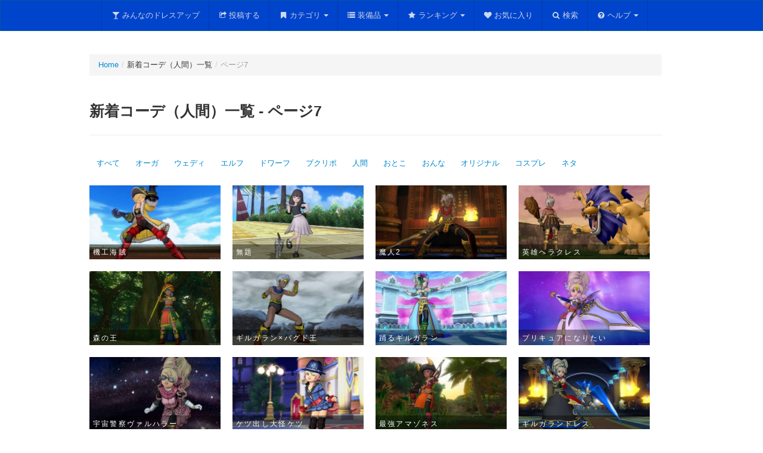

--- FILE ---
content_type: text/html; charset=UTF-8
request_url: https://spe.eek.jp/dqx-dressup/new/h/7
body_size: 25033
content:
<!DOCTYPE html>
<html lang="ja">
<head>
<meta charset="UTF-8" />
<meta http-equiv="X-UA-Compatible" content="IE=edge,chrome=1">
<meta name="description" content="ドラクエ10のドレスアップやマイコーデ、カラーリングを駆使したコーディネートをみんなで共有するサイトです。">
<meta name="keywords" content="ドラクエ,ドラゴンクエスト,ドラクエ10,ドラゴンクエスト10,DQ10,DQX,ドレスアップ,ドレア,マイコーデカラーリング,コーディネート">
<script src="https://ajax.googleapis.com/ajax/libs/jquery/1.11.0/jquery.min.js"></script>
<script src="https://spe.eek.jp/dqx-dressup/js/bootstrap.min.js"></script>
<script src="https://spe.eek.jp/dqx-dressup/js/dress.js"></script>
<link rel="stylesheet" href="https://spe.eek.jp/dqx-dressup/css/bootstrap.f.min.css">
<link rel="stylesheet" href="https://spe.eek.jp/dqx-dressup/css/dress.css">
<link rel="shortcut icon" href="https://spe.eek.jp/dqx-dressup/favicon.ico">
<noscript>
<meta http-equiv="Refresh" content="0; URL=https://spe.eek.jp/dqx-dressup/noscript.html">
</noscript>
<title>新着コーデ（人間）一覧 - ページ7 - みんなのドレスアップ</title>
</head>
<body>
<header id="top">
<div class="container">
<h1>みんなのドレスアップ<small>自慢のコーディネートを共有しよう</small></h1>
</div>
</header>

<div id="main">
<div class="navbar navbar-inverse navbar-fixed-top" id="navbar">
<div class="navbar-inner">
<div class="container">
<ul class="nav">
<li><a href="https://spe.eek.jp/dqx-dressup/"><i class="icon-glass"></i>みんなのドレスアップ</a></li>
<li><a href="https://spe.eek.jp/dqx-dressup/up"><i class="icon-share"></i>投稿する</a></li>
<li class="dropdown">
<a class="dropdown-toggle" data-toggle="dropdown" id="dmenu1" href="#"><i class="icon-bookmark"></i>カテゴリ<b class="caret"></b></a>
<ul class="dropdown-menu" role="menu" aria-labelledby="dmenu1">
<li class="dropdown-submenu">
<a tabindex="-1" href="#">新着コーデ一覧</a>
<ul class="dropdown-menu">
<li><a tabindex="-1" href="https://spe.eek.jp/dqx-dressup/new">すべて</a></li>
<li class="divider"></li>
<li><a tabindex="-1" href="https://spe.eek.jp/dqx-dressup/new/o">オーガ</a></li>
<li><a tabindex="-1" href="https://spe.eek.jp/dqx-dressup/new/w">ウェディ</a></li>
<li><a tabindex="-1" href="https://spe.eek.jp/dqx-dressup/new/e">エルフ</a></li>
<li><a tabindex="-1" href="https://spe.eek.jp/dqx-dressup/new/d">ドワーフ</a></li>
<li><a tabindex="-1" href="https://spe.eek.jp/dqx-dressup/new/p">プクリポ</a></li>
<li><a tabindex="-1" href="https://spe.eek.jp/dqx-dressup/new/h">人間</a></li>
<li class="divider"></li>
<li><a tabindex="-1" href="https://spe.eek.jp/dqx-dressup/new/m">おとこ</a></li>
<li><a tabindex="-1" href="https://spe.eek.jp/dqx-dressup/new/f">おんな</a></li>
<li class="divider"></li>
<li><a tabindex="-1" href="https://spe.eek.jp/dqx-dressup/new/g">オリジナル</a></li>
<li><a tabindex="-1" href="https://spe.eek.jp/dqx-dressup/new/c">コスプレ</a></li>
<li><a tabindex="-1" href="https://spe.eek.jp/dqx-dressup/new/n">ネタ</a></li>
</ul>
</li>
<li class="dropdown-submenu">
<a tabindex="-1" href="#">話題のコーデ一覧</a>
<ul class="dropdown-menu">
<li><a tabindex="-1" href="https://spe.eek.jp/dqx-dressup/popular">すべて</a></li>
<li class="divider"></li>
<li><a tabindex="-1" href="https://spe.eek.jp/dqx-dressup/popular/o">オーガ</a></li>
<li><a tabindex="-1" href="https://spe.eek.jp/dqx-dressup/popular/w">ウェディ</a></li>
<li><a tabindex="-1" href="https://spe.eek.jp/dqx-dressup/popular/e">エルフ</a></li>
<li><a tabindex="-1" href="https://spe.eek.jp/dqx-dressup/popular/d">ドワーフ</a></li>
<li><a tabindex="-1" href="https://spe.eek.jp/dqx-dressup/popular/p">プクリポ</a></li>
<li><a tabindex="-1" href="https://spe.eek.jp/dqx-dressup/popular/h">人間</a></li>
<li class="divider"></li>
<li><a tabindex="-1" href="https://spe.eek.jp/dqx-dressup/popular/m">おとこ</a></li>
<li><a tabindex="-1" href="https://spe.eek.jp/dqx-dressup/popular/f">おんな</a></li>
<li class="divider"></li>
<li><a tabindex="-1" href="https://spe.eek.jp/dqx-dressup/popular/g">オリジナル</a></li>
<li><a tabindex="-1" href="https://spe.eek.jp/dqx-dressup/popular/c">コスプレ</a></li>
<li><a tabindex="-1" href="https://spe.eek.jp/dqx-dressup/popular/n">ネタ</a></li>
</ul>
</li>
<li class="dropdown-submenu">
<a tabindex="-1" href="#">いいね順のコーデ一覧</a>
<ul class="dropdown-menu">
<li><a tabindex="-1" href="https://spe.eek.jp/dqx-dressup/iine">すべて</a></li>
<li class="divider"></li>
<li><a tabindex="-1" href="https://spe.eek.jp/dqx-dressup/iine/o">オーガ</a></li>
<li><a tabindex="-1" href="https://spe.eek.jp/dqx-dressup/iine/w">ウェディ</a></li>
<li><a tabindex="-1" href="https://spe.eek.jp/dqx-dressup/iine/e">エルフ</a></li>
<li><a tabindex="-1" href="https://spe.eek.jp/dqx-dressup/iine/d">ドワーフ</a></li>
<li><a tabindex="-1" href="https://spe.eek.jp/dqx-dressup/iine/p">プクリポ</a></li>
<li><a tabindex="-1" href="https://spe.eek.jp/dqx-dressup/iine/h">人間</a></li>
<li class="divider"></li>
<li><a tabindex="-1" href="https://spe.eek.jp/dqx-dressup/iine/m">おとこ</a></li>
<li><a tabindex="-1" href="https://spe.eek.jp/dqx-dressup/iine/f">おんな</a></li>
<li class="divider"></li>
<li><a tabindex="-1" href="https://spe.eek.jp/dqx-dressup/iine/g">オリジナル</a></li>
<li><a tabindex="-1" href="https://spe.eek.jp/dqx-dressup/iine/c">コスプレ</a></li>
<li><a tabindex="-1" href="https://spe.eek.jp/dqx-dressup/iine/n">ネタ</a></li>
</ul>
</li>
<li class="dropdown-submenu">
<a tabindex="-1" href="#">ランダムコーデ一覧</a>
<ul class="dropdown-menu">
<li><a tabindex="-1" href="https://spe.eek.jp/dqx-dressup/random">すべて</a></li>
<li class="divider"></li>
<li><a tabindex="-1" href="https://spe.eek.jp/dqx-dressup/random/o">オーガ</a></li>
<li><a tabindex="-1" href="https://spe.eek.jp/dqx-dressup/random/w">ウェディ</a></li>
<li><a tabindex="-1" href="https://spe.eek.jp/dqx-dressup/random/e">エルフ</a></li>
<li><a tabindex="-1" href="https://spe.eek.jp/dqx-dressup/random/d">ドワーフ</a></li>
<li><a tabindex="-1" href="https://spe.eek.jp/dqx-dressup/random/p">プクリポ</a></li>
<li><a tabindex="-1" href="https://spe.eek.jp/dqx-dressup/random/h">人間</a></li>
<li class="divider"></li>
<li><a tabindex="-1" href="https://spe.eek.jp/dqx-dressup/random/m">おとこ</a></li>
<li><a tabindex="-1" href="https://spe.eek.jp/dqx-dressup/random/f">おんな</a></li>
<li class="divider"></li>
<li><a tabindex="-1" href="https://spe.eek.jp/dqx-dressup/random/g">オリジナル</a></li>
<li><a tabindex="-1" href="https://spe.eek.jp/dqx-dressup/random/c">コスプレ</a></li>
<li><a tabindex="-1" href="https://spe.eek.jp/dqx-dressup/random/n">ネタ</a></li>
</ul>
</li>
<li class="divider"></li>
<li class="dropdown-submenu">
<a tabindex="-1" href="#">投稿カテゴリ</a>
<ul class="dropdown-menu">
<li><a tabindex="-1" href="https://spe.eek.jp/dqx-dressup/category/1">オリジナル</a></li>
<li><a tabindex="-1" href="https://spe.eek.jp/dqx-dressup/category/2">コスプレ</a></li>
<li><a tabindex="-1" href="https://spe.eek.jp/dqx-dressup/category/3">ネタ</a></li>
</ul>
</li>
<li class="dropdown-submenu">
<a tabindex="-1" href="https://spe.eek.jp/dqx-dressup/gend">性別</a>
<ul class="dropdown-menu">
<li><a tabindex="-1" href="https://spe.eek.jp/dqx-dressup/gend/1">おとこ</a></li>
<li><a tabindex="-1" href="https://spe.eek.jp/dqx-dressup/gend/2">おんな</a></li>
</ul>
</li>
<li class="dropdown-submenu">
<a tabindex="-1" href="https://spe.eek.jp/dqx-dressup/race">種族</a>
<ul class="dropdown-menu">
<li><a tabindex="-1" href="https://spe.eek.jp/dqx-dressup/race/1">オーガ</a></li>
<li><a tabindex="-1" href="https://spe.eek.jp/dqx-dressup/race/2">ウェディ</a></li>
<li><a tabindex="-1" href="https://spe.eek.jp/dqx-dressup/race/3">エルフ</a></li>
<li><a tabindex="-1" href="https://spe.eek.jp/dqx-dressup/race/4">ドワーフ</a></li>
<li><a tabindex="-1" href="https://spe.eek.jp/dqx-dressup/race/5">プクリポ</a></li>
<li><a tabindex="-1" href="https://spe.eek.jp/dqx-dressup/race/6">人間</a></li>
</ul>
</li>
<li><a tabindex="-1" href="https://spe.eek.jp/dqx-dressup/color">カラーリング</a></li>
</ul>
</li>
<li class="dropdown">
<a class="dropdown-toggle" data-toggle="dropdown" id="dmenu2" href="#"><i class="icon-list"></i>装備品<b class="caret"></b></a>
<ul class="dropdown-menu" role="menu" aria-labelledby="dmenu2">
<li><a tabindex="-1" href="https://spe.eek.jp/dqx-dressup/itemlist">装備品一覧</a></li>
<li class="divider"></li>
<li><a tabindex="-1" href="https://spe.eek.jp/dqx-dressup/head">頭</a></li>
<li><a tabindex="-1" href="https://spe.eek.jp/dqx-dressup/upper">体上</a></li>
<li><a tabindex="-1" href="https://spe.eek.jp/dqx-dressup/lower">体下</a></li>
<li><a tabindex="-1" href="https://spe.eek.jp/dqx-dressup/arm">腕</a></li>
<li><a tabindex="-1" href="https://spe.eek.jp/dqx-dressup/foot">足</a></li>
<li><a tabindex="-1" href="https://spe.eek.jp/dqx-dressup/face">顔</a></li>
<li><a tabindex="-1" href="https://spe.eek.jp/dqx-dressup/hands">武器／盾</a></li>
</ul>
</li>
<li class="dropdown">
<a class="dropdown-toggle" data-toggle="dropdown" id="dmenu2" href="#"><i class="icon-star"></i>ランキング<b class="caret"></b></a>
<ul class="dropdown-menu" role="menu" aria-labelledby="dmenu2">
<li><a tabindex="-1" href="https://spe.eek.jp/dqx-dressup/ranking/daily">デイリーランキング</a></li>
<li><a tabindex="-1" href="https://spe.eek.jp/dqx-dressup/ranking/weekly">週間ランキング</a></li>
<li><a tabindex="-1" href="https://spe.eek.jp/dqx-dressup/ranking/monthly">月間ランキング</a></li>
</ul>
</li>
<li><a href="https://spe.eek.jp/dqx-dressup/favorites"><i class="icon-heart"></i>お気に入り</a></li>
<li><a href="https://spe.eek.jp/dqx-dressup/search"><i class="icon-search"></i>検索</a></li>
<li class="dropdown">
<a class="dropdown-toggle" data-toggle="dropdown" id="dmenu3" href="#"><i class="icon-question-sign"></i>ヘルプ<b class="caret"></b></a>
<ul class="dropdown-menu" role="menu" aria-labelledby="dmenu3">
<li><a tabindex="-1" href="https://spe.eek.jp/dqx-dressup/link"><i class="icon-globe"></i>リンク</a></li>
<li class="divider"></li>
<li><a tabindex="-1" href="https://spe.eek.jp/dqx-dressup/calc"><i class="icon-wrench"></i>ドレスアップ計算機</a></li>
<li><a tabindex="-1" href="https://spe.eek.jp/dqx-dressup/calc_c"><i class="icon-wrench"></i>カラーリング計算機</a></li>
<li class="divider"></li>
<li><a tabindex="-1" href="https://spe.eek.jp/dqx-dressup/info"><i class="icon-exclamation-sign"></i>お知らせ</a></li>
<li><a tabindex="-1" href="https://spe.eek.jp/dqx-dressup/faq"><i class="icon-question-sign"></i>よくある質問</a></li>
<li><a tabindex="-1" href="https://spe.eek.jp/dqx-dressup/about"><i class="icon-info-sign"></i>このサイトについて</a></li>
</ul>
</li>
</ul>
</div>
</div>
</div>
<div class="container">
<div class="row">
<ul class="breadcrumb"><li><a href="https://spe.eek.jp/dqx-dressup/">Home</a><span class="divider">/</span></li><li>新着コーデ（人間）一覧<span class="divider">/</span></li><li class="active">ページ7</li></ul>
<div class="page-header"><h3>新着コーデ（人間）一覧 - ページ7</h3></div>
<ul class="nav nav-pills">
<li><a href="https://spe.eek.jp/dqx-dressup/new">すべて</a></li>
<li><a href="https://spe.eek.jp/dqx-dressup/new/o">オーガ</a></li>
<li><a href="https://spe.eek.jp/dqx-dressup/new/w">ウェディ</a></li>
<li><a href="https://spe.eek.jp/dqx-dressup/new/e">エルフ</a></li>
<li><a href="https://spe.eek.jp/dqx-dressup/new/d">ドワーフ</a></li>
<li><a href="https://spe.eek.jp/dqx-dressup/new/p">プクリポ</a></li>
<li><a href="https://spe.eek.jp/dqx-dressup/new/h">人間</a></li>
<li><a href="https://spe.eek.jp/dqx-dressup/new/m">おとこ</a></li>
<li><a href="https://spe.eek.jp/dqx-dressup/new/f">おんな</a></li>
<li><a href="https://spe.eek.jp/dqx-dressup/new/g">オリジナル</a></li>
<li><a href="https://spe.eek.jp/dqx-dressup/new/c">コスプレ</a></li>
<li><a href="https://spe.eek.jp/dqx-dressup/new/n">ネタ</a></li>
</ul>
<div id="new"><ul class="thumbnails">
<li class="span3 img-wrap"><a href="https://spe.eek.jp/dqx-dressup/c/17655"><img src="https://66.media.tumblr.com/2a403fb74d0f9a4b4e5910ca934b8674/tumblr_pqtrjk0h3A1s4e4l7o1_500.jpg" alt="機工海賊" title="機工海賊"></a><div class="img-caption"><p>機工海賊</p></div></li>
<li class="span3 img-wrap"><a href="https://spe.eek.jp/dqx-dressup/c/17654"><img src="https://66.media.tumblr.com/209fd21ff0230a95069f016fefaa1e97/tumblr_pqnz1niCsp1s4e4l7o1_500.jpg" alt="無題" title="無題"></a><div class="img-caption"><p>無題</p></div></li>
<li class="span3 img-wrap"><a href="https://spe.eek.jp/dqx-dressup/c/17645"><img src="https://66.media.tumblr.com/a4f7336ac0e355719d420baa81b4c91f/tumblr_ppo827HQKo1s4e4l7o1_500.jpg" alt="魔人2" title="魔人2"></a><div class="img-caption"><p>魔人2</p></div></li>
<li class="span3 img-wrap"><a href="https://spe.eek.jp/dqx-dressup/c/17644"><img src="https://66.media.tumblr.com/fe89a3f9be29246495dc305220aee932/tumblr_ppo7vtL5vg1s4e4l7o1_500.jpg" alt="英雄ヘラクレス" title="英雄ヘラクレス"></a><div class="img-caption"><p>英雄ヘラクレス</p></div></li>
<li class="span3 img-wrap"><a href="https://spe.eek.jp/dqx-dressup/c/17643"><img src="https://66.media.tumblr.com/40c2d9b2703f9554249a68059616ad91/tumblr_ppo7maDY681s4e4l7o1_500.jpg" alt="森の王" title="森の王"></a><div class="img-caption"><p>森の王</p></div></li>
<li class="span3 img-wrap"><a href="https://spe.eek.jp/dqx-dressup/c/17642"><img src="https://66.media.tumblr.com/a7d5359914c43f53c2abe2a0b60bbf8d/tumblr_ppo7a766Iu1s4e4l7o1_500.jpg" alt="ギルガラン×バグド王" title="ギルガラン×バグド王"></a><div class="img-caption"><p>ギルガラン&times;バグド王</p></div></li>
<li class="span3 img-wrap"><a href="https://spe.eek.jp/dqx-dressup/c/17634"><img src="https://66.media.tumblr.com/5005f8b3470ba3ba30bb4c69745b1b84/tumblr_ppdt2m1Dun1s4e4l7o1_500.jpg" alt="踊るギルガラン" title="踊るギルガラン"></a><div class="img-caption"><p>踊るギルガラン</p></div></li>
<li class="span3 img-wrap"><a href="https://spe.eek.jp/dqx-dressup/c/17630"><img src="https://66.media.tumblr.com/92eb338b4075fb3fa021717572406c05/tumblr_pp9jziolE31s4e4l7o1_500.jpg" alt="プリキュアになりたい" title="プリキュアになりたい"></a><div class="img-caption"><p>プリキュアになりたい</p></div></li>
<li class="span3 img-wrap"><a href="https://spe.eek.jp/dqx-dressup/c/17627"><img src="https://66.media.tumblr.com/0d00394d7a9f08448aa520bdc2e8dd39/tumblr_pp9iv8pjU31s4e4l7o1_500.jpg" alt="宇宙警察ヴァルハラー" title="宇宙警察ヴァルハラー"></a><div class="img-caption"><p>宇宙警察ヴァルハラー</p></div></li>
<li class="span3 img-wrap"><a href="https://spe.eek.jp/dqx-dressup/c/17624"><img src="https://66.media.tumblr.com/a6fe975b172d4528692c716f978fb3dc/tumblr_pp7dx0NM611s4e4l7o1_500.jpg" alt="ケツ出し大怪ケツ" title="ケツ出し大怪ケツ"></a><div class="img-caption"><p>ケツ出し大怪ケツ</p></div></li>
<li class="span3 img-wrap"><a href="https://spe.eek.jp/dqx-dressup/c/17622"><img src="https://66.media.tumblr.com/5f568fe2d18d48e00f0426a9fb67ba43/tumblr_pp6fkjHVyY1s4e4l7o1_500.jpg" alt="最強アマゾネス" title="最強アマゾネス"></a><div class="img-caption"><p>最強アマゾネス</p></div></li>
<li class="span3 img-wrap"><a href="https://spe.eek.jp/dqx-dressup/c/17619"><img src="https://66.media.tumblr.com/ad59e675e1000b53a2324e22cabb8134/tumblr_pp5lc4dZ1r1s4e4l7o1_500.jpg" alt="ギルガランドレス" title="ギルガランドレス"></a><div class="img-caption"><p>ギルガランドレス</p></div></li>
<li class="span3 img-wrap"><a href="https://spe.eek.jp/dqx-dressup/c/17618"><img src="https://66.media.tumblr.com/1b91933ffb5e6c26dfb3d30c2277c9b7/tumblr_pp5kw8Vhk71s4e4l7o1_500.jpg" alt="アラビアン魔法使い" title="アラビアン魔法使い"></a><div class="img-caption"><p>アラビアン魔法使い</p></div></li>
<li class="span3 img-wrap"><a href="https://spe.eek.jp/dqx-dressup/c/17608"><img src="https://66.media.tumblr.com/a9b4040d1a151d96cb4d0443c74a4e2c/tumblr_povh8wk12m1s4e4l7o1_500.jpg" alt="カヌレ・ド・ボルドー" title="カヌレ・ド・ボルドー"></a><div class="img-caption"><p>カヌレ・ド・ボルドー</p></div></li>
<li class="span3 img-wrap"><a href="https://spe.eek.jp/dqx-dressup/c/17607"><img src="https://66.media.tumblr.com/f4f54ae52e53b099c99976173a1e9428/tumblr_pournjXaL91s4e4l7o1_500.jpg" alt="レギオンの女戦士" title="レギオンの女戦士"></a><div class="img-caption"><p>レギオンの女戦士</p></div></li>
<li class="span3 img-wrap"><a href="https://spe.eek.jp/dqx-dressup/c/17601"><img src="https://66.media.tumblr.com/a8f9f272579e2980ed555bfc9f7cebc3/tumblr_popu4vfRef1s4e4l7o1_500.jpg" alt="ソポス×タンブラー" title="ソポス×タンブラー"></a><div class="img-caption"><p>ソポス&times;タンブラー</p></div></li>
<li class="span3 img-wrap"><a href="https://spe.eek.jp/dqx-dressup/c/17594"><img src="https://66.media.tumblr.com/a3a0842168f90d8156f2b85f99e23c1b/tumblr_poigjpPub71s4e4l7o1_500.jpg" alt="ちょっとセクシー系" title="ちょっとセクシー系"></a><div class="img-caption"><p>ちょっとセクシー系</p></div></li>
<li class="span3 img-wrap"><a href="https://spe.eek.jp/dqx-dressup/c/17584"><img src="https://66.media.tumblr.com/32b6c81f8bbac2429639c7c6243fb5cb/tumblr_po919iiAaC1s4e4l7o1_500.jpg" alt="太陽の光の踊り子" title="太陽の光の踊り子"></a><div class="img-caption"><p>太陽の光の踊り子</p></div></li>
<li class="span3 img-wrap"><a href="https://spe.eek.jp/dqx-dressup/c/17574"><img src="https://66.media.tumblr.com/fb643a9ddf8f770a61d7a4f7754d5cda/tumblr_pns9jlKFup1s4e4l7o1_500.jpg" alt="シトラス・ファラス" title="シトラス・ファラス"></a><div class="img-caption"><p>シトラス・ファラス</p></div></li>
<li class="span3 img-wrap"><a href="https://spe.eek.jp/dqx-dressup/c/17568"><img src="https://66.media.tumblr.com/b424b01683e15ff5da9ac541ee011500/tumblr_pnp4cp9Xpv1s4e4l7o1_500.jpg" alt="☆春に舞う☆" title="☆春に舞う☆"></a><div class="img-caption"><p>☆春に舞う☆</p></div></li>
</ul>
</div>
<div class="pagination pagination-centered pagination-large"><ul>
<li><a href="https://spe.eek.jp/dqx-dressup/new/h/" title="page1">&#60;&#60;</a></li>
<li><a href="https://spe.eek.jp/dqx-dressup/new/h/6" title="page6">&#60;</a></li>
<li><a href="https://spe.eek.jp/dqx-dressup/new/h/2" title="page2">2</a></li>
<li><a href="https://spe.eek.jp/dqx-dressup/new/h/3" title="page3">3</a></li>
<li><a href="https://spe.eek.jp/dqx-dressup/new/h/4" title="page4">4</a></li>
<li><a href="https://spe.eek.jp/dqx-dressup/new/h/5" title="page5">5</a></li>
<li><a href="https://spe.eek.jp/dqx-dressup/new/h/6" title="page6">6</a></li>
<li title="page7" class="active"><a href="https://spe.eek.jp/dqx-dressup/new/h/7">7</a></li>
<li><a href="https://spe.eek.jp/dqx-dressup/new/h/8" title="page8">8</a></li>
<li><a href="https://spe.eek.jp/dqx-dressup/new/h/9" title="page9">9</a></li>
<li><a href="https://spe.eek.jp/dqx-dressup/new/h/10" title="page10">10</a></li>
<li><a href="https://spe.eek.jp/dqx-dressup/new/h/11" title="page11">11</a></li>
<li><a href="https://spe.eek.jp/dqx-dressup/new/h/12" title="page12">12</a></li>
<li><a href="https://spe.eek.jp/dqx-dressup/new/h/8" title="page8">&#62;</a></li>
<li><a href="https://spe.eek.jp/dqx-dressup/new/h/239" title="page239">&#62;&#62;</a></li>
</ul></div>
</div>
</div>
<div id="ads">
<script async src="//pagead2.googlesyndication.com/pagead/js/adsbygoogle.js"></script>
<!-- dqx_dressup_banner -->
<ins class="adsbygoogle"
  style="display:inline-block;width:728px;height:90px"
  data-ad-client="ca-pub-6590524254908169"
  data-ad-slot="1023773009"></ins>
<script>
(adsbygoogle = window.adsbygoogle || []).push({});
</script>


</div>
<div id="pagetop"><a href="#top">^</a></div>
</div>

<div id="fmenu">
<div class="container">
<div class="row">

<div class="span2">
<ul class="nav nav-list">
<li class="nav-header">サイトマップ</li>
<li><a href="https://spe.eek.jp/dqx-dressup/">Home</a></li>
<li><a href="https://spe.eek.jp/dqx-dressup/up">投稿する</a></li>
<li class="divider"></li>
<li><a href="https://spe.eek.jp/dqx-dressup/new">新着</a></li>
<li><a href="https://spe.eek.jp/dqx-dressup/popular">話題</a></li>
<li><a href="https://spe.eek.jp/dqx-dressup/iine">いいね</a></li>
<li><a href="https://spe.eek.jp/dqx-dressup/random">ランダム</a></li>
<li class="divider"></li>
<li class="disabled"><a href="#">コレクション</a></li>
<li><a href="https://spe.eek.jp/dqx-dressup/favorites">お気に入り</a></li>
</ul>
</div>

<div class="span2">
<ul class="nav nav-list">
<li class="nav-header">ランキング</li>
<li><a href="https://spe.eek.jp/dqx-dressup/ranking/daily">デイリー</a></li>
<li><a href="https://spe.eek.jp/dqx-dressup/ranking/weekly">週間</a></li>
<li><a href="https://spe.eek.jp/dqx-dressup/ranking/monthly">月間</a></li>
<li class="nav-header">投稿カテゴリ</li>
<li><a href="https://spe.eek.jp/dqx-dressup/category/1">オリジナル</a></li>
<li><a href="https://spe.eek.jp/dqx-dressup/category/2">コスプレ</a></li>
<li><a href="https://spe.eek.jp/dqx-dressup/category/3">ネタ</a></li>
</ul>
</div>

<div class="span2">
<ul class="nav nav-list">
<li class="nav-header">性別</li>
<li><a href="https://spe.eek.jp/dqx-dressup/gend/1">おとこ</a></li>
<li><a href="https://spe.eek.jp/dqx-dressup/gend/2">おんな</a></li>
<li class="nav-header">種族</li>
<li><a href="https://spe.eek.jp/dqx-dressup/race/1">オーガ</a></li>
<li><a href="https://spe.eek.jp/dqx-dressup/race/2">ウェディ</a></li>
<li><a href="https://spe.eek.jp/dqx-dressup/race/3">エルフ</a></li>
<li><a href="https://spe.eek.jp/dqx-dressup/race/4">ドワーフ</a></li>
<li><a href="https://spe.eek.jp/dqx-dressup/race/5">プクリポ</a></li>
<li><a href="https://spe.eek.jp/dqx-dressup/race/6">人間</a></li>
</ul>
</div>

<div class="span2">
<ul class="nav nav-list">
<li class="nav-header">装備品</li>
<li><a href="https://spe.eek.jp/dqx-dressup/itemlist">装備品一覧</a></li>
<li class="divider"></li>
<li><a href="https://spe.eek.jp/dqx-dressup/head">頭</a></li>
<li><a href="https://spe.eek.jp/dqx-dressup/upper">体上</a></li>
<li><a href="https://spe.eek.jp/dqx-dressup/lower">体下</a></li>
<li><a href="https://spe.eek.jp/dqx-dressup/arm">腕</a></li>
<li><a href="https://spe.eek.jp/dqx-dressup/foot">足</a></li>
<li><a href="https://spe.eek.jp/dqx-dressup/face">顔</a></li>
<li><a href="https://spe.eek.jp/dqx-dressup/hands">武器／盾</a></li>
</ul>
</div>

<div class="span2">
<ul class="nav nav-list">
<li class="nav-header">カラーリング</li>
<li><a href="https://spe.eek.jp/dqx-dressup/color">カラー一覧</a></li>
<li class="nav-header">計算機</li>
<li><a href="https://spe.eek.jp/dqx-dressup/calc">ドレスアップ</a></li>
<li><a href="https://spe.eek.jp/dqx-dressup/calc_c">カラーリング</a></li>
<li class="nav-header">探す</li>
<li><a href="https://spe.eek.jp/dqx-dressup/search">検索</a></li>
</ul>
</div>


<div class="span2">
<ul class="nav nav-list">
<li class="nav-header">お知らせ</li>
<li><a href="https://spe.eek.jp/dqx-dressup/info">お知らせ</a></li>
<li><a href="https://twitter.com/mindre_dqx">Twitter</a></li>
<li class="nav-header">ヘルプ</li>
<li><a href="https://spe.eek.jp/dqx-dressup/faq">よくある質問</a></li>
<li><a href="https://spe.eek.jp/dqx-dressup/about">サイトについて</a></li>
<li class="disabled"><a href="#">ガイドライン</a></li>
<li class="nav-header">その他</li>
<li><a href="https://spe.eek.jp/dqx-dressup/link">リンク</a></li>
</ul>
</div>

</div>

</div>
</div>

<footer>
<div class="container">
<p>このサイトでは、株式会社スクウェア・エニックスを代表とする共同著作者が権利を所有する画像を利用しております。当該画像の転載・配布は禁止いたします。<br>
&#169;2012-2020 ARMOR PROJECT/BIRD STUDIO/SQUARE ENIX All Rights Reserved.</p>
</div>
</footer>
<!-- Global site tag (gtag.js) - Google Analytics -->
<script async src="https://www.googletagmanager.com/gtag/js?id=UA-34848982-1"></script>
<script>
  window.dataLayer = window.dataLayer || [];
  function gtag(){dataLayer.push(arguments);}
  gtag('js', new Date());

  gtag('config', 'UA-34848982-1');
</script>

<!-- Sun, 01 Feb 26 08:40:23 +0900 -->
</body>
</html>

--- FILE ---
content_type: text/html; charset=utf-8
request_url: https://www.google.com/recaptcha/api2/aframe
body_size: 259
content:
<!DOCTYPE HTML><html><head><meta http-equiv="content-type" content="text/html; charset=UTF-8"></head><body><script nonce="vqz0JWiuYdZ6JVL9Z_juMg">/** Anti-fraud and anti-abuse applications only. See google.com/recaptcha */ try{var clients={'sodar':'https://pagead2.googlesyndication.com/pagead/sodar?'};window.addEventListener("message",function(a){try{if(a.source===window.parent){var b=JSON.parse(a.data);var c=clients[b['id']];if(c){var d=document.createElement('img');d.src=c+b['params']+'&rc='+(localStorage.getItem("rc::a")?sessionStorage.getItem("rc::b"):"");window.document.body.appendChild(d);sessionStorage.setItem("rc::e",parseInt(sessionStorage.getItem("rc::e")||0)+1);localStorage.setItem("rc::h",'1769902826409');}}}catch(b){}});window.parent.postMessage("_grecaptcha_ready", "*");}catch(b){}</script></body></html>